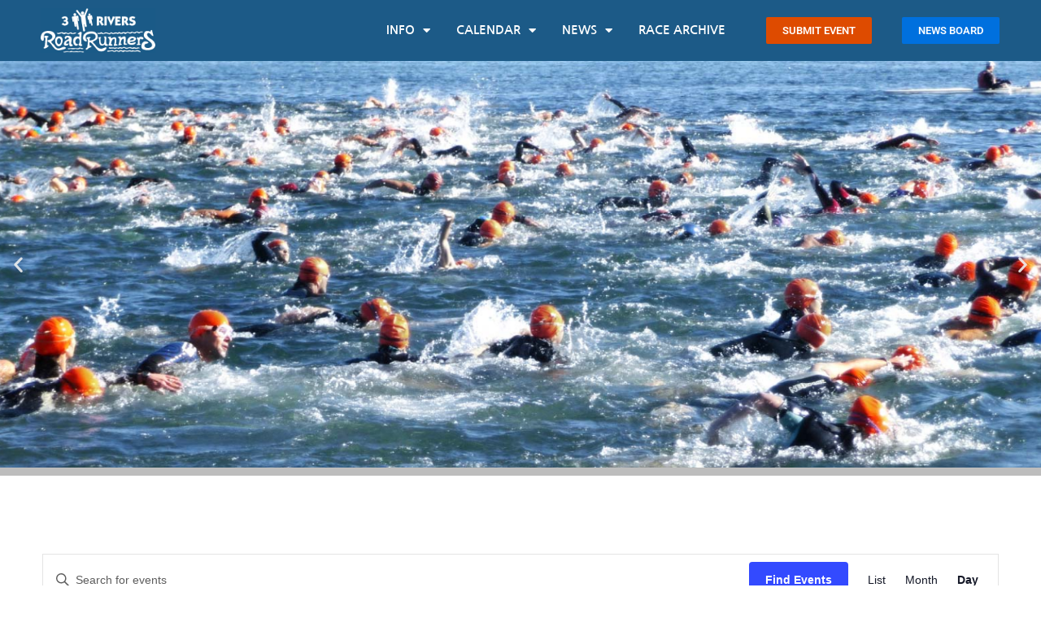

--- FILE ---
content_type: text/css
request_url: https://3rrr.org/wp-content/themes/trueui_custom/style.css?ver=6.8.3
body_size: 168
content:
/*
Theme Name: Custom
Theme URI: https://elementor.com/hello-theme/?utm_source=wp-themes&utm_campaign=theme-uri&utm_medium=wp-dash
Template: hello-elementor
Author: TrueUI Team
Author URI: https://trueui.com
Description: A plain-vanilla &amp; lightweight theme for Elementor page builder
Tags: flexible-header,custom-colors,custom-menu,custom-logo,featured-images,rtl-language-support,threaded-comments,translation-ready
Version: 2.3.1.1618946751
Updated: 2021-04-20 14:25:51

*/

.bring-to-front{
	z-index: 99999 !important;
}
.page-template-page-archive .page-content,
.page-template-page-submit .page-content{
	padding: 50px 20px;
}
.page-template-page-archive button,
.page-template-page-submit button{
	color: #d24d01;
    border-color: #d24d01;
    float: right;
    clear: both;
    display: bloe;
    display: block;
    margin-bottom: 50px;
    margin-top: 10px;
}

--- FILE ---
content_type: text/css
request_url: https://3rrr.org/wp-content/uploads/elementor/css/post-19.css?ver=1765914778
body_size: 893
content:
.elementor-19 .elementor-element.elementor-element-7833cca0 > .elementor-container > .elementor-column > .elementor-widget-wrap{align-content:center;align-items:center;}.elementor-19 .elementor-element.elementor-element-7833cca0:not(.elementor-motion-effects-element-type-background), .elementor-19 .elementor-element.elementor-element-7833cca0 > .elementor-motion-effects-container > .elementor-motion-effects-layer{background-color:#1C5A87;}.elementor-19 .elementor-element.elementor-element-7833cca0 > .elementor-container{max-width:1200px;}.elementor-19 .elementor-element.elementor-element-7833cca0 > .elementor-background-overlay{opacity:0.5;transition:background 0.3s, border-radius 0.3s, opacity 0.3s;}.elementor-19 .elementor-element.elementor-element-7833cca0{transition:background 0.3s, border 0.3s, border-radius 0.3s, box-shadow 0.3s;margin-top:0px;margin-bottom:0px;z-index:99;}.elementor-19 .elementor-element.elementor-element-6bb06c77{text-align:left;}.elementor-19 .elementor-element.elementor-element-6bb06c77 img{width:150px;}.elementor-19 .elementor-element.elementor-element-ed5486c > .elementor-widget-container{margin:0px 0px 0px 0px;padding:0px 0px 0px 0px;}.elementor-19 .elementor-element.elementor-element-ed5486c .elementor-menu-toggle{margin-left:auto;}.elementor-19 .elementor-element.elementor-element-ed5486c .elementor-nav-menu .elementor-item{font-family:"Nanum Gothic", Sans-serif;font-size:15px;font-weight:600;text-transform:uppercase;}.elementor-19 .elementor-element.elementor-element-ed5486c .elementor-nav-menu--main .elementor-item{color:#FFFFFF;fill:#FFFFFF;padding-left:16px;padding-right:16px;}.elementor-19 .elementor-element.elementor-element-ed5486c .elementor-nav-menu--main .elementor-item:hover,
					.elementor-19 .elementor-element.elementor-element-ed5486c .elementor-nav-menu--main .elementor-item.elementor-item-active,
					.elementor-19 .elementor-element.elementor-element-ed5486c .elementor-nav-menu--main .elementor-item.highlighted,
					.elementor-19 .elementor-element.elementor-element-ed5486c .elementor-nav-menu--main .elementor-item:focus{color:#FFFFFF;fill:#FFFFFF;}.elementor-19 .elementor-element.elementor-element-ed5486c .elementor-nav-menu--main:not(.e--pointer-framed) .elementor-item:before,
					.elementor-19 .elementor-element.elementor-element-ed5486c .elementor-nav-menu--main:not(.e--pointer-framed) .elementor-item:after{background-color:#E75F07;}.elementor-19 .elementor-element.elementor-element-ed5486c .e--pointer-framed .elementor-item:before,
					.elementor-19 .elementor-element.elementor-element-ed5486c .e--pointer-framed .elementor-item:after{border-color:#E75F07;}.elementor-19 .elementor-element.elementor-element-ed5486c div.elementor-menu-toggle{color:#FFFFFF;}.elementor-19 .elementor-element.elementor-element-ed5486c div.elementor-menu-toggle svg{fill:#FFFFFF;}.elementor-19 .elementor-element.elementor-element-ccf4698 .elementor-button{background-color:#DE4B00;font-weight:600;text-transform:uppercase;fill:#FFFFFF;color:#FFFFFF;}.elementor-19 .elementor-element.elementor-element-b2ff966 .elementor-button{background-color:#0070DE;font-weight:600;text-transform:uppercase;fill:#FFFFFF;color:#FFFFFF;}.elementor-19 .elementor-element.elementor-element-38a9915 > .elementor-background-overlay{opacity:1;}.elementor-19 .elementor-element.elementor-element-38a9915{border-style:solid;border-width:0px 0px 10px 0px;border-color:#BDBDBD;margin-top:0px;margin-bottom:0px;padding:0px 0px 0px 0px;}.elementor-19 .elementor-element.elementor-element-f4b60a6 .elementor-repeater-item-716a626 .swiper-slide-bg{background-color:#833ca3;background-image:url(https://3rrr.org/wp-content/uploads/2022/02/swimmers.jpeg);background-size:cover;}.elementor-19 .elementor-element.elementor-element-f4b60a6 .elementor-repeater-item-716a626 .elementor-background-overlay{background-color:#00000038;}.elementor-19 .elementor-element.elementor-element-f4b60a6 .elementor-repeater-item-65d005c .swiper-slide-bg{background-color:#4054b2;background-image:url(https://3rrr.org/wp-content/uploads/2022/02/runners.jpeg);background-size:cover;}.elementor-19 .elementor-element.elementor-element-f4b60a6 .elementor-repeater-item-65d005c .elementor-background-overlay{background-color:#00000038;}.elementor-19 .elementor-element.elementor-element-f4b60a6 .elementor-repeater-item-27d9666 .swiper-slide-bg{background-color:#1abc9c;background-image:url(https://3rrr.org/wp-content/uploads/2022/02/bikes.jpeg);background-size:cover;}.elementor-19 .elementor-element.elementor-element-f4b60a6 .elementor-repeater-item-27d9666 .elementor-background-overlay{background-color:#00000038;}.elementor-19 .elementor-element.elementor-element-f4b60a6 .elementor-repeater-item-7cd065a .swiper-slide-bg{background-color:#1abc9c;background-image:url(https://3rrr.org/wp-content/uploads/2022/02/kids.jpeg);background-size:cover;}.elementor-19 .elementor-element.elementor-element-f4b60a6 .elementor-repeater-item-7cd065a .elementor-background-overlay{background-color:#00000038;}.elementor-19 .elementor-element.elementor-element-f4b60a6 .elementor-repeater-item-1d310de .swiper-slide-bg{background-color:#1abc9c;background-image:url(https://3rrr.org/wp-content/uploads/2022/02/shoes.jpeg);background-size:cover;}.elementor-19 .elementor-element.elementor-element-f4b60a6 .elementor-repeater-item-1d310de .elementor-background-overlay{background-color:#00000038;}.elementor-19 .elementor-element.elementor-element-f4b60a6 .elementor-repeater-item-f2bc3a2 .swiper-slide-bg{background-color:#1abc9c;background-image:url(https://3rrr.org/wp-content/uploads/2022/02/finish.jpeg);background-size:cover;}.elementor-19 .elementor-element.elementor-element-f4b60a6 .elementor-repeater-item-f2bc3a2 .elementor-background-overlay{background-color:#00000038;}.elementor-19 .elementor-element.elementor-element-f4b60a6 .swiper-slide{transition-duration:calc(5000ms*1.2);height:500px;}.elementor-19 .elementor-element.elementor-element-f4b60a6 .swiper-slide-contents{max-width:66%;}.elementor-19 .elementor-element.elementor-element-f4b60a6 .swiper-slide-inner{text-align:center;}.elementor-theme-builder-content-area{height:400px;}.elementor-location-header:before, .elementor-location-footer:before{content:"";display:table;clear:both;}@media(min-width:768px){.elementor-19 .elementor-element.elementor-element-36739176{width:13.392%;}.elementor-19 .elementor-element.elementor-element-17d32d2{width:59.767%;}.elementor-19 .elementor-element.elementor-element-722fa19{width:13.641%;}.elementor-19 .elementor-element.elementor-element-71f4ab8{width:13.131%;}}@media(max-width:1024px) and (min-width:768px){.elementor-19 .elementor-element.elementor-element-36739176{width:30%;}.elementor-19 .elementor-element.elementor-element-17d32d2{width:35%;}.elementor-19 .elementor-element.elementor-element-722fa19{width:35%;}.elementor-19 .elementor-element.elementor-element-71f4ab8{width:35%;}}@media(max-width:1024px){.elementor-19 .elementor-element.elementor-element-7833cca0{padding:0% 3% 0% 3%;}.elementor-19 .elementor-element.elementor-element-6bb06c77 img{width:150px;}}@media(max-width:767px){.elementor-19 .elementor-element.elementor-element-36739176{width:50%;}.elementor-19 .elementor-element.elementor-element-17d32d2{width:50%;}.elementor-19 .elementor-element.elementor-element-ed5486c .e--pointer-framed .elementor-item:before{border-width:0px;}.elementor-19 .elementor-element.elementor-element-ed5486c .e--pointer-framed.e--animation-draw .elementor-item:before{border-width:0 0 0px 0px;}.elementor-19 .elementor-element.elementor-element-ed5486c .e--pointer-framed.e--animation-draw .elementor-item:after{border-width:0px 0px 0 0;}.elementor-19 .elementor-element.elementor-element-ed5486c .e--pointer-framed.e--animation-corners .elementor-item:before{border-width:0px 0 0 0px;}.elementor-19 .elementor-element.elementor-element-ed5486c .e--pointer-framed.e--animation-corners .elementor-item:after{border-width:0 0px 0px 0;}.elementor-19 .elementor-element.elementor-element-ed5486c .e--pointer-underline .elementor-item:after,
					 .elementor-19 .elementor-element.elementor-element-ed5486c .e--pointer-overline .elementor-item:before,
					 .elementor-19 .elementor-element.elementor-element-ed5486c .e--pointer-double-line .elementor-item:before,
					 .elementor-19 .elementor-element.elementor-element-ed5486c .e--pointer-double-line .elementor-item:after{height:0px;}}

--- FILE ---
content_type: text/css
request_url: https://3rrr.org/wp-content/uploads/elementor/css/post-39.css?ver=1765914778
body_size: 510
content:
.elementor-39 .elementor-element.elementor-element-0e60c56 > .elementor-container > .elementor-column > .elementor-widget-wrap{align-content:center;align-items:center;}.elementor-39 .elementor-element.elementor-element-0e60c56:not(.elementor-motion-effects-element-type-background), .elementor-39 .elementor-element.elementor-element-0e60c56 > .elementor-motion-effects-container > .elementor-motion-effects-layer{background-color:#1C5A87;}.elementor-39 .elementor-element.elementor-element-0e60c56 > .elementor-container{max-width:972px;}.elementor-39 .elementor-element.elementor-element-0e60c56 > .elementor-background-overlay{opacity:0.5;transition:background 0.3s, border-radius 0.3s, opacity 0.3s;}.elementor-39 .elementor-element.elementor-element-0e60c56{transition:background 0.3s, border 0.3s, border-radius 0.3s, box-shadow 0.3s;margin-top:0px;margin-bottom:0px;padding:20px 0px 20px 0px;z-index:99;}.elementor-39 .elementor-element.elementor-element-fea6cef{text-align:left;}.elementor-39 .elementor-element.elementor-element-fea6cef img{width:150px;}.elementor-39 .elementor-element.elementor-element-2c75a8b:not(.elementor-motion-effects-element-type-background) > .elementor-widget-wrap, .elementor-39 .elementor-element.elementor-element-2c75a8b > .elementor-widget-wrap > .elementor-motion-effects-container > .elementor-motion-effects-layer{background-color:#113551;}.elementor-39 .elementor-element.elementor-element-2c75a8b > .elementor-element-populated{transition:background 0.3s, border 0.3s, border-radius 0.3s, box-shadow 0.3s;}.elementor-39 .elementor-element.elementor-element-2c75a8b > .elementor-element-populated > .elementor-background-overlay{transition:background 0.3s, border-radius 0.3s, opacity 0.3s;}.elementor-39 .elementor-element.elementor-element-ccd7e63 .elementor-menu-toggle{margin:0 auto;}.elementor-39 .elementor-element.elementor-element-ccd7e63 .elementor-nav-menu .elementor-item{font-family:"Nanum Gothic", Sans-serif;font-size:16px;font-weight:200;text-transform:uppercase;}.elementor-39 .elementor-element.elementor-element-ccd7e63 .elementor-nav-menu--main .elementor-item{color:#FFFFFF;fill:#FFFFFF;}.elementor-39 .elementor-element.elementor-element-ccd7e63 .elementor-nav-menu--main .elementor-item:hover,
					.elementor-39 .elementor-element.elementor-element-ccd7e63 .elementor-nav-menu--main .elementor-item.elementor-item-active,
					.elementor-39 .elementor-element.elementor-element-ccd7e63 .elementor-nav-menu--main .elementor-item.highlighted,
					.elementor-39 .elementor-element.elementor-element-ccd7e63 .elementor-nav-menu--main .elementor-item:focus{color:#FFFFFF;fill:#FFFFFF;}.elementor-39 .elementor-element.elementor-element-ccd7e63 .elementor-nav-menu--main:not(.e--pointer-framed) .elementor-item:before,
					.elementor-39 .elementor-element.elementor-element-ccd7e63 .elementor-nav-menu--main:not(.e--pointer-framed) .elementor-item:after{background-color:#E75F07;}.elementor-39 .elementor-element.elementor-element-ccd7e63 .e--pointer-framed .elementor-item:before,
					.elementor-39 .elementor-element.elementor-element-ccd7e63 .e--pointer-framed .elementor-item:after{border-color:#E75F07;}.elementor-39 .elementor-element.elementor-element-95ba568 > .elementor-container > .elementor-column > .elementor-widget-wrap{align-content:center;align-items:center;}.elementor-39 .elementor-element.elementor-element-95ba568:not(.elementor-motion-effects-element-type-background), .elementor-39 .elementor-element.elementor-element-95ba568 > .elementor-motion-effects-container > .elementor-motion-effects-layer{background-color:#134060;}.elementor-39 .elementor-element.elementor-element-95ba568 > .elementor-container{max-width:972px;}.elementor-39 .elementor-element.elementor-element-95ba568 > .elementor-background-overlay{opacity:0.5;transition:background 0.3s, border-radius 0.3s, opacity 0.3s;}.elementor-39 .elementor-element.elementor-element-95ba568{transition:background 0.3s, border 0.3s, border-radius 0.3s, box-shadow 0.3s;margin-top:0px;margin-bottom:0px;padding:0px 0px 0px 0px;z-index:99;}.elementor-39 .elementor-element.elementor-element-014bf04{text-align:center;color:#FFFFFF;}.elementor-theme-builder-content-area{height:400px;}.elementor-location-header:before, .elementor-location-footer:before{content:"";display:table;clear:both;}@media(min-width:768px){.elementor-39 .elementor-element.elementor-element-89b23c1{width:22.293%;}.elementor-39 .elementor-element.elementor-element-2c75a8b{width:77.707%;}}@media(max-width:1024px) and (min-width:768px){.elementor-39 .elementor-element.elementor-element-89b23c1{width:30%;}.elementor-39 .elementor-element.elementor-element-2c75a8b{width:35%;}.elementor-39 .elementor-element.elementor-element-f23cd8d{width:30%;}}@media(max-width:1024px){.elementor-39 .elementor-element.elementor-element-0e60c56{padding:0% 3% 0% 3%;}.elementor-39 .elementor-element.elementor-element-fea6cef img{width:150px;}.elementor-39 .elementor-element.elementor-element-95ba568{padding:0% 3% 0% 3%;}}@media(max-width:767px){.elementor-39 .elementor-element.elementor-element-89b23c1{width:50%;}.elementor-39 .elementor-element.elementor-element-f23cd8d{width:50%;}}

--- FILE ---
content_type: text/css
request_url: https://3rrr.org/wp-content/uploads/elementor/css/post-35484.css?ver=1765914781
body_size: 162
content:
.elementor-35484 .elementor-element.elementor-element-f6302da:not(.elementor-motion-effects-element-type-background), .elementor-35484 .elementor-element.elementor-element-f6302da > .elementor-motion-effects-container > .elementor-motion-effects-layer{background-color:#eeeeee;}.elementor-35484 .elementor-element.elementor-element-f6302da > .elementor-container{min-height:120px;}.elementor-35484 .elementor-element.elementor-element-f6302da{transition:background 0.3s, border 0.3s, border-radius 0.3s, box-shadow 0.3s;}.elementor-35484 .elementor-element.elementor-element-f6302da > .elementor-background-overlay{transition:background 0.3s, border-radius 0.3s, opacity 0.3s;}.elementor-35484 .elementor-element.elementor-element-ce47eb3 .elementor-heading-title{font-weight:300;text-transform:uppercase;color:#000000;}.elementor-35484 .elementor-element.elementor-element-aed8e25 .elementor-posts-container article{margin-bottom:35px;}.elementor-35484 .elementor-element.elementor-element-aed8e25 > .elementor-widget-container{padding:20px 0px 0px 0px;}.elementor-35484 .elementor-element.elementor-element-aed8e25 .elementor-posts--skin-full_content a.elementor-post__thumbnail__link{margin-bottom:20px;}.elementor-35484 .elementor-element.elementor-element-aed8e25 .elementor-posts--skin-archive_full_content a.elementor-post__thumbnail__link{margin-bottom:20px;}.elementor-35484 .elementor-element.elementor-element-aed8e25 .elementor-post__title, .elementor-35484 .elementor-element.elementor-element-aed8e25 .elementor-post__title a{font-family:"Open Sans", Sans-serif;font-size:29px;font-weight:400;}@media(min-width:768px){.elementor-35484 .elementor-element.elementor-element-9656ee5{width:70.591%;}.elementor-35484 .elementor-element.elementor-element-d5bb32c{width:28.383%;}}

--- FILE ---
content_type: application/javascript
request_url: https://3rrr.org/wp-content/plugins/race-results/js/default.js?rrurl=https%3A%2F%2F3rrr.org%2Fwp-content%2Fplugins%2Frace-results&ver=6.8.3
body_size: 76
content:
scripts = document.getElementsByTagName('script');
queryString = scripts[scripts.length-1].src.replace(/^[^\?]+\??/,'');
var rrUrl = unescape(queryString.split('&')[0].split('=')[1]);

jQuery(document).ready(function($){

  var rrNewActivityElems = $('#rr_activity_name, #rr_activity_date');
  $('#rr_activity_id')
    .after('<button id="rr_activity_new" class="button-secondary" type="button">Add New</button>')
    .change(function(){
      var val = $(this).val();
      if(val) {
        rrNewActivityElems
          .each(function(){ $(this).data('val', $(this).val()); })
          .val('').closest('tr').hide();
      } else {
        $('#rr_activity_new').trigger('click');
      }
    });
  $('#rr_activity_new')
    .click(function(){
      $('#rr_activity_id').val('');
      rrNewActivityElems
        .each(function(){ $(this).val($(this).data('val')); })
        .closest('tr').show();
    });
  rrNewActivityElems.closest('tr').hide();

});